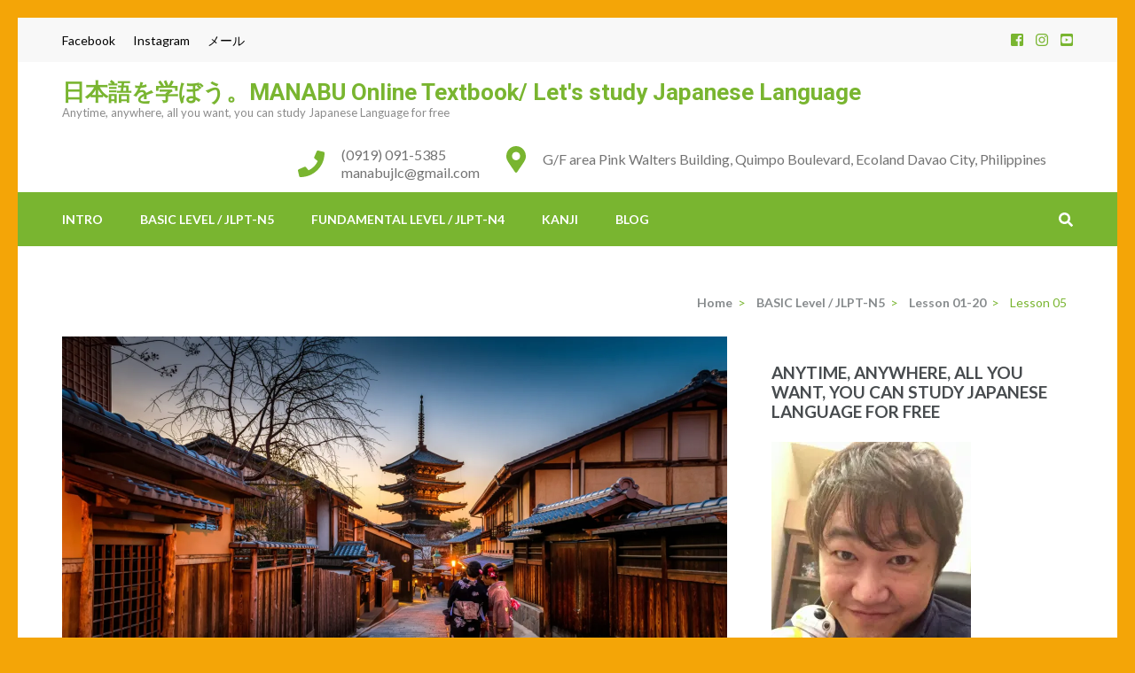

--- FILE ---
content_type: text/plain
request_url: https://www.google-analytics.com/j/collect?v=1&_v=j102&a=1446045409&t=pageview&_s=1&dl=https%3A%2F%2Fmanabutextbook.com%2Flesson-05%2F&ul=en-us%40posix&dt=Lesson%2005%20%7C%20%E6%97%A5%E6%9C%AC%E8%AA%9E%E3%82%92%E5%AD%A6%E3%81%BC%E3%81%86%E3%80%82MANABU%20Online%20Textbook%2F%20Let%27s%20study%20Japanese%20Language&sr=1280x720&vp=1280x720&_u=IEBAAEABAAAAACAAI~&jid=1927355244&gjid=96946242&cid=1020609053.1769111368&tid=UA-134413422-7&_gid=441913262.1769111368&_r=1&_slc=1&z=328717257
body_size: -451
content:
2,cG-B2E82ZFVK6